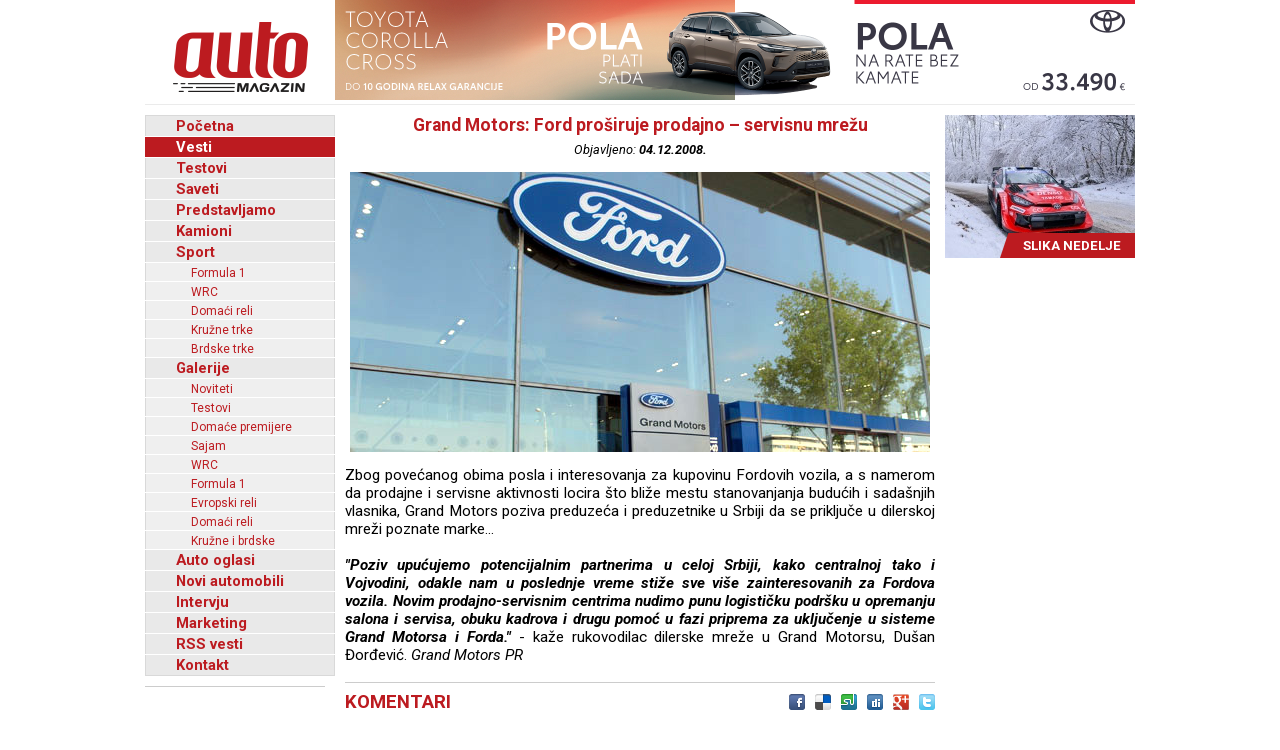

--- FILE ---
content_type: text/html; charset=UTF-8
request_url: http://www.automagazin.rs/vesti/1407/3885/grand-motors-ford-prosiruje-prodajno-servisnu-mrezu
body_size: 45773
content:
<!DOCTYPE html>
<html lang="sr-RS">
<head>
            <meta charset="UTF-8">
        <meta name="viewport" content="width=device-width, initial-scale=1.0">
        <title>Grand Motors: Ford proširuje prodajno – servisnu mrežu - Automagazin</title>

        <meta name="description" content="BMW nam pokazuje kako se stvara zvuk za električni M3 (VIDEO), Nemačka priprema zakon o apsolutnoj zabrani aplikacija koje upozoravaju na radare, Škoda Auto 2025: 1.043.900 vozila isporučenih kupcima, treći najprodavaniji brend automobila u Evropi, ACEA izdala publikaciju - Vozila na evropskim putevima, Mercedes-Benz osvežava luksuznu limizinu S-Klasa - otkrivanje počinje, Grand Motors, Ford automobili, novi automobili Ford, Grand Motors Ford, uvoznik Ford autombila, Grand Motors, Polovni automobili, Auto oglasi, Auto plac, Uvoz automobila, Novi automobili, Prodaja automobila, Automobili, Vozila, Vozilo, kombi vozila, Besplatni oglasi, Foto oglasi automobila, Mali oglasi, Besplatni oglasi automobila, Oglasi, Polovni, Novi, kombi, automobili, motori, motocikli, kamioni, pick up, Slike, Cena, Cene, Auto pijac, Beograd, Kraljevo, Kragujevac, Cacak, Srbija, Crna Gora, informacija, e-mail,  auto delovi, registracija, registrovan, muzika, posao, polovna vozila, polovniautomobili, autooglasi, lizing, kredit">
        <meta name="keywords" content="BMW nam pokazuje kako se stvara zvuk za električni M3 (VIDEO), Nemačka priprema zakon o apsolutnoj zabrani aplikacija koje upozoravaju na radare, Škoda Auto 2025: 1.043.900 vozila isporučenih kupcima, treći najprodavaniji brend automobila u Evropi, ACEA izdala publikaciju - Vozila na evropskim putevima, Mercedes-Benz osvežava luksuznu limizinu S-Klasa - otkrivanje počinje, Grand Motors, Ford automobili, novi automobili Ford, Grand Motors Ford, uvoznik Ford autombila, Grand Motors, Polovni automobili, Auto oglasi, Auto plac, Uvoz automobila, Novi automobili, Prodaja automobila, Automobili, Vozila, Vozilo, kombi vozila, Besplatni oglasi, Foto oglasi automobila, Mali oglasi, Besplatni oglasi automobila, Oglasi, Polovni, Novi, kombi, automobili, motori, motocikli, kamioni, pick up, Slike, Cena, Cene, Auto pijac, Beograd, Kraljevo, Kragujevac, Cacak, Srbija, Crna Gora, informacija, e-mail,  auto delovi, registracija, registrovan, muzika, posao, polovna vozila, polovniautomobili, autooglasi, lizing, kredit">

        <base href="https://www.automagazin.rs/" />
        <link rel="shortcut icon" href="images/favicon.ico"/>
        
        <link rel="stylesheet" href="css/normalize.css">
        <link rel="stylesheet" href="https://fonts.googleapis.com/css?family=Roboto:400,400i,700,700i">
        <link rel="stylesheet" href="comments/css/stylesheet.css">
        <link rel="stylesheet" href="css/navigation.css">
        <link rel="stylesheet" href="css/articles.css">
        <link rel="stylesheet" href="css/latest.css">
        <link rel="stylesheet" href="css/galleries.css">
        <link rel="stylesheet" href="css/contact.css">
        <link rel="stylesheet" href="css/style.css?v20251205">
        <script src="scripts/jquery.min.js"></script>
        <script src="scripts/swfobject.js"></script>
        <script src="scripts/utils.js"></script>
        <script src="scripts/validations.js"></script>
        
        <!-- +1 Place this tag in your head or just before your close body tag -->
        <script type="text/javascript" src="https://apis.google.com/js/plusone.js">
            {
                lang: 'sr'
            }
        </script>
        <meta property="og:type" content="article"/>
        <meta property="og:url" content="https://www.automagazin.rs/vesti/1407/3885/grand-motors-ford-prosiruje-prodajno-servisnu-mrezu"/>
        <meta property="og:title" content="Grand Motors: Ford proširuje prodajno – servisnu mrežu - Automagazin"/>
        <meta property="og:description" content="Grand Motors: Ford proširuje prodajno – servisnu mrežu - Automagazin"/>
        <meta property="og:image" content="https://www.automagazin.rs/slike/vesti/20081204072659_photo_0.jpg"/>
        <meta property="og:site_name" content="AutoMagazin.rs"/>

        <meta name="twitter:card" content="summary_large_image" />
        <meta name="twitter:url" content="https://www.automagazin.rs/vesti/1407/3885/grand-motors-ford-prosiruje-prodajno-servisnu-mrezu" />
        <meta name="twitter:title" content="Grand Motors: Ford proširuje prodajno – servisnu mrežu - Automagazin" />
        <meta name="twitter:description" content="Grand Motors: Ford proširuje prodajno – servisnu mrežu - Automagazin" />
        <meta name="twitter:image" content="https://www.automagazin.rs/slike/vesti/20081204072659_photo_0.jpg" />
        <meta name="twitter:site" content="AutoMagazin.rs" />
        <meta name="twitter:creator" content="@autovesti">

        
        <meta name="verify-v1" content="Fk9BENxU31dewgwH7klMlcLiJ4yFsTaNcXqbyQ7bxXc="/>

        <!--GOOGLE ANALYTICS-->
        <script>
            (function(i,s,o,g,r,a,m){i['GoogleAnalyticsObject']=r;i[r]=i[r]||function(){
                    (i[r].q=i[r].q||[]).push(arguments)},i[r].l=1*new Date();a=s.createElement(o),
                m=s.getElementsByTagName(o)[0];a.async=1;a.src=g;m.parentNode.insertBefore(a,m)
            })(window,document,'script','https://www.google-analytics.com/analytics.js','ga');

            ga('create', 'UA-5434473-1', 'auto', 'GS'); //GS
            ga('create', 'UA-6115828-2', 'auto', 'AS'); //AS
            ga('GS.send', 'pageview'); //GS
            ga('AS.send', 'pageview'); //AS
        </script>
        <!--GOOGLE ANALYTICS-->
                </head>
<body>
<h1 class="AM-OutlineOnly">AutoMAGAZIN - Vesti</h1><header class="AM-Content AM-Header">
    <a id="logo" href="./" class="AM-Logo"></a><div>
            <div class="banerg"><a href="https://www.toyota.rs/new-cars/corolla-cross" target="_blank">
            <img src="slike/baneri/Toyota Corolla Cross akcija oktobar 2025.jpg" alt="Toyota Corolla Cross akcija oktobar 2025" title="Toyota Corolla Cross akcija oktobar 2025" style="max-width: 800px;">
        </a></div>
        </div></header>
<div id="content" class="AM-Content">
        <div class="AM-SideContent">
                <nav id="mainNavigation" class="AM-Navigation">
            <h2 class="AM-OutlineOnly">Glavni meni</h2>
            <ul class="AM-ClearBoth">
                <li class="AM-NavItem AM-FirstNavItem"><a href="./" title="Početna">Početna</a></li><li class="AM-NavItem AM-NavItemSelected"><a href="vesti/" title="Vesti">Vesti</a></li><li class="AM-NavItem"><a href="test/" title="Testovi">Testovi</a></li><li class="AM-NavItem"><a href="saveti/" title="Saveti">Saveti</a></li><li class="AM-NavItem"><a href="predstavljamo/" title="Predstavljamo">Predstavljamo</a></li><li class="AM-NavItem"><a href="kamioni/" title="Kamioni">Kamioni</a></li><li class="AM-NavItem"><a href="sport/" title="Sport">Sport</a></li><li class="AM-SubNavItem"><a href="sport/formula-1/" title="Formula 1">Formula 1</a></li><li class="AM-SubNavItem"><a href="sport/wrc/" title="WRC">WRC</a></li><li class="AM-SubNavItem"><a href="sport/domaci-reli/" title="Domaći reli">Domaći reli</a></li><li class="AM-SubNavItem"><a href="sport/kruzne-trke/" title="Kružne trke">Kružne trke</a></li><li class="AM-SubNavItem"><a href="sport/brdske-trke/" title="Brdske trke">Brdske trke</a></li><li class="AM-NavItem"><a href="galerije/" title="Galerije">Galerije</a></li><li class="AM-SubNavItem"><a href="galerije/noviteti/" title="Noviteti">Noviteti</a></li><li class="AM-SubNavItem"><a href="galerije/testovi/" title="Testovi">Testovi</a></li><li class="AM-SubNavItem"><a href="galerije/premijere/" title="Domaće premijere">Domaće premijere</a></li><li class="AM-SubNavItem"><a href="galerije/sajam/" title="Sajam">Sajam</a></li><li class="AM-SubNavItem"><a href="galerije/wrc/" title="WRC">WRC</a></li><li class="AM-SubNavItem"><a href="galerije/formula-1/" title="Formula 1">Formula 1</a></li><li class="AM-SubNavItem"><a href="galerije/erc/" title="Evropski reli">Evropski reli</a></li><li class="AM-SubNavItem"><a href="galerije/domaci-reli/" title="Domaći reli">Domaći reli</a></li><li class="AM-SubNavItem"><a href="galerije/kruzne-brdske/" title="Kružne i brdske">Kružne i brdske</a></li><li class="AM-NavItem"><a href="auto-oglasi/" title="Auto oglasi">Auto oglasi</a></li><li class="AM-NavItem"><a href="novi-automobili/" title="Novi automobili">Novi automobili</a></li><li class="AM-NavItem"><a href="intervju/" title="Intervju">Intervju</a></li><li class="AM-NavItem"><a href="marketing/" title="Marketing">Marketing</a></li><li class="AM-NavItem"><a title="Linkovi" href="rss/Vesti" target="_blank">RSS vesti</a></li><li class="AM-NavItem"><a href="kontakt/" title="Kontakt">Kontakt</a></li>            </ul>
        </nav>
        <div>
            <div id="Renault Trucks" style="margin-bottom: 10px;">
            <script type="text/javascript">
                var so = new SWFObject("slike/baneri/Renault Trucks.swf", "Renault Trucks", "170", "330", "7", "#ffffff");
                so.write("Renault Trucks");
            </script></div>
            <div id="HALO automobili" style="margin-bottom: 10px;">
            <script type="text/javascript">
                var so = new SWFObject("slike/baneri/HALO automobili.swf", "HALO automobili", "180", "222", "7", "#ffffff");
                so.write("HALO automobili");
            </script><div style="width:180px;height:1px;border-top:1px solid #cccccc;margin-bottom:10px;"></div></div>
    

    

        <iframe
        src="https://www.facebook.com/plugins/likebox.php?id=100093955595893&amp;width=182&amp;connections=9&amp;border_color=%23F33&amp;stream=false&amp;header=false&amp;height=330"
        scrolling="no" frameborder="0" style="border:none; overflow:hidden; width:182px; /*height:316px;*/" allowTransparency="true"></iframe>

    </div>    </div>

    <section class="AM-MainContent">
        <h2 class="AM-OutlineOnly">Najnovije vesti iz auto industrije</h2>
        <article class="AM-ClearBoth AM-Article">
        <header>
            <h2 class="AM-Article-Title"><span>Grand Motors: Ford proširuje prodajno – servisnu mrežu</span></h2>
            <div class="AM-Article-Published">Objavljeno: <span>04.12.2008.</span></div>
        </header>
        <div>
            <div class="AM-Article-IMG"><img src="slike/vesti/20081204072659_photo_0.jpg" alt="Grand Motors: Ford proširuje prodajno – servisnu mrežu" title="Grand Motors: Ford proširuje prodajno – servisnu mrežu"></div><div class="AM-Article-TXT"><p>Zbog povećanog obima posla i interesovanja za kupovinu Fordovih vozila, a s namerom da prodajne i servisne aktivnosti locira što bliže mestu stanovanjanja budućih i sadašnjih vlasnika, Grand Motors poziva preduzeća i preduzetnike u Srbiji da se priključe u dilerskoj mreži poznate marke...</p></div><div class="AM-Article-TXT"><p><i><b>"Poziv upućujemo potencijalnim partnerima u celoj Srbiji, kako centralnoj tako i Vojvodini, odakle nam u poslednje vreme stiže sve više zainteresovanih za Fordova vozila. Novim prodajno-servisnim centrima nudimo punu logističku podršku u opremanju salona i servisa, obuku kadrova i drugu pomoć u fazi priprema za uključenje u sisteme Grand Motorsa i Forda."</b></i> - kaže rukovodilac dilerske mreže u Grand Motorsu, Dušan Đorđević. 

<i>Grand Motors PR</i></p></div>        </div>
        <aside id="comments" class="AM-Comments-Container">
            



<script type="text/javascript">
// <![CDATA[
var ss = {
	fixAllLinks: function() {
		// Get a list of all links in the page
		var allLinks = document.getElementsByTagName('a');
		// Walk through the list
		for (var i=0;i<allLinks.length;i++) {
			var lnk = allLinks[i];
			if (lnk.href.indexOf('#cmtx_form') != -1) { //Commentics adjustment (1/2)
				if ((lnk.href && lnk.href.indexOf('#') != -1) && ( (lnk.pathname == location.pathname) || ('/'+lnk.pathname == location.pathname) ) && (lnk.search == location.search)) {
					// If the link is internal to the page (begins in #) then attach the smoothScroll function as an onclick event handler
					ss.addEvent(lnk,'click',ss.smoothScroll);
				}
			} //Commentics adjustment (2/2)
		}
	},

  smoothScroll: function(e) {
    // This is an event handler; get the clicked on element,
    // in a cross-browser fashion
    if (window.event) {
      target = window.event.srcElement;
    } else if (e) {
      target = e.target;
    } else return;

    // Make sure that the target is an element, not a text node
    // within an element
    if (target.nodeName.toLowerCase() != 'a') {
      target = target.parentNode;
    }
  
    // Paranoia; check this is an A tag
    if (target.nodeName.toLowerCase() != 'a') return;
  
    // Find the <a name> tag corresponding to this href
    // First strip off the hash (first character)
    anchor = target.hash.substr(1);
    // Now loop all A tags until we find one with that name
    var allLinks = document.getElementsByTagName('a');
    var destinationLink = null;
    for (var i=0;i<allLinks.length;i++) {
      var lnk = allLinks[i];
      if (lnk.name && (lnk.name == anchor)) {
        destinationLink = lnk;
        break;
      }
    }
    if (!destinationLink) destinationLink = document.getElementById(anchor);

    // If we didn't find a destination, give up and let the browser do
    // its thing
    if (!destinationLink) return true;
  
    // Find the destination's position
    var destx = destinationLink.offsetLeft; 
    var desty = destinationLink.offsetTop;
    var thisNode = destinationLink;
    while (thisNode.offsetParent && 
          (thisNode.offsetParent != document.body)) {
      thisNode = thisNode.offsetParent;
      destx += thisNode.offsetLeft;
      desty += thisNode.offsetTop;
    }
  
    // Stop any current scrolling
    clearInterval(ss.INTERVAL);
  
    cypos = ss.getCurrentYPos();
  
    ss_stepsize = parseInt((desty-cypos)/ss.STEPS);
    ss.INTERVAL =
setInterval('ss.scrollWindow('+ss_stepsize+','+desty+',"'+anchor+'")',10);
  
    // And stop the actual click happening
    if (window.event) {
      window.event.cancelBubble = true;
      window.event.returnValue = false;
    }
    if (e && e.preventDefault && e.stopPropagation) {
      e.preventDefault();
      e.stopPropagation();
    }
  },

  scrollWindow: function(scramount,dest,anchor) {
    wascypos = ss.getCurrentYPos();
    isAbove = (wascypos < dest);
    window.scrollTo(0,wascypos + scramount);
    iscypos = ss.getCurrentYPos();
    isAboveNow = (iscypos < dest);
    if ((isAbove != isAboveNow) || (wascypos == iscypos)) {
      // if we've just scrolled past the destination, or
      // we haven't moved from the last scroll (i.e., we're at the
      // bottom of the page) then scroll exactly to the link
      window.scrollTo(0,dest);
      // cancel the repeating timer
      clearInterval(ss.INTERVAL);
      // and jump to the link directly so the URL's right
      location.hash = anchor;
    }
  },

  getCurrentYPos: function() {
    if (document.body && document.body.scrollTop)
      return document.body.scrollTop;
    if (document.documentElement && document.documentElement.scrollTop)
      return document.documentElement.scrollTop;
    if (window.pageYOffset)
      return window.pageYOffset;
    return 0;
  },

  addEvent: function(elm, evType, fn, useCapture) {
    // addEvent and removeEvent
    // cross-browser event handling for IE5+, NS6 and Mozilla
    // By Scott Andrew
    if (elm.addEventListener){
      elm.addEventListener(evType, fn, useCapture);
      return true;
    } else if (elm.attachEvent){
      var r = elm.attachEvent("on"+evType, fn);
      return r;
    } else {
      alert("Handler could not be removed");
    }
  } 
}

ss.STEPS = 30;

ss.addEvent(window,"load",ss.fixAllLinks);
// ]]>
</script>

<script type="text/javascript">
// <![CDATA[
if (typeof jQuery == "undefined") {
document.write("<scr" + "ipt type=\"text/javascript\" src=\"http://ajax.googleapis.com/ajax/libs/jquery/1.9.0/jquery.min.js\"></scr" + "ipt>");
}
// ]]>
</script>

<script type="text/javascript">
// <![CDATA[
jQuery(document).ready(function() {

jQuery(".cmtx_vote").click(function() {

var id = jQuery(this).attr("id");
var parent = jQuery(this);

if (id.indexOf('up') != -1) {
	var type = "up";
} else {
	var type = "down";
}


jQuery.ajax({
type: "POST",
url: "comments/vote.php",
data: {id: id, type: type},
cache: false,

success: function(html) {
	parent.html(html);
}

});

return false;

});
});
// ]]>
</script>

<script type="text/javascript">
// <![CDATA[
jQuery(document).ready(function() {

jQuery(".cmtx_flag").click(function() {

var proceed = true;

var answer = confirm('Jeste li sigurni da želite prijaviti ovaj komentar?');
if (!answer) { proceed = false; }

if (proceed) {

	var id = jQuery(this).attr("id");
	var parent = jQuery(this);

	jQuery.ajax({
	type: "POST",
	url: "comments/flag.php",
	data: {id: id},
	cache: false,

	success: function(html) {
		parent.html(html);
	}
	
	});
	
}

return false;

});
});
// ]]>
</script>

<script type="text/javascript">
// <![CDATA[
function cmtx_read_more(id) {
document.getElementById("cmtx_comment_less_" + id).style.display = "none";
document.getElementById("cmtx_comment_more_" + id).style.display = "inline";
}
// ]]>
</script>



<h3 class="cmtx_comments_heading">
<a id="cmtx_comments"></a>
Komentari</h3>

<div class="cmtx_height_below_comments_heading"></div>

<div class='cmtx_social_block'><div class='cmtx_social_images'><a href='https://www.facebook.com/sharer.php?u=http://www.automagazin.rs/vesti/501/3885/grand-motors-ford-prosiruje-prodajno-servisnu-mrezu&amp;t=Grand%20Motors:%20Ford%20proširuje%20prodajno%20–%20servisnu%20mrežu' rel='nofollow' target='_blank'><img src='https://www.automagazin.rs/comments/images/social/facebook.png' class='cmtx_social_image' title='Facebook' alt='Facebook'/></a><a href='https://delicious.com/post?url=http://www.automagazin.rs/vesti/501/3885/grand-motors-ford-prosiruje-prodajno-servisnu-mrezu&amp;title=Grand%20Motors:%20Ford%20proširuje%20prodajno%20–%20servisnu%20mrežu' rel='nofollow' target='_blank'><img src='https://www.automagazin.rs/comments/images/social/delicious.png' class='cmtx_social_image' title='del.icio.us' alt='del.icio.us'/></a><a href='https://www.stumbleupon.com/submit?url=http://www.automagazin.rs/vesti/501/3885/grand-motors-ford-prosiruje-prodajno-servisnu-mrezu&amp;title=Grand%20Motors:%20Ford%20proširuje%20prodajno%20–%20servisnu%20mrežu' rel='nofollow' target='_blank'><img src='https://www.automagazin.rs/comments/images/social/stumbleupon.png' class='cmtx_social_image' title='StumbleUpon' alt='StumbleUpon'/></a><a href='https://digg.com/submit?phase=2&amp;url=http://www.automagazin.rs/vesti/501/3885/grand-motors-ford-prosiruje-prodajno-servisnu-mrezu&amp;title=Grand%20Motors:%20Ford%20proširuje%20prodajno%20–%20servisnu%20mrežu' rel='nofollow' target='_blank'><img src='https://www.automagazin.rs/comments/images/social/digg.png' class='cmtx_social_image' title='Digg' alt='Digg'/></a><a href='https://plus.google.com/share?url=http://www.automagazin.rs/vesti/501/3885/grand-motors-ford-prosiruje-prodajno-servisnu-mrezu' rel='nofollow' target='_blank'><img src='https://www.automagazin.rs/comments/images/social/google.png' class='cmtx_social_image' title='Google+' alt='Google+'/></a><a href='https://twitter.com/home?status=Grand%20Motors:%20Ford%20proširuje%20prodajno%20–%20servisnu%20mrežu%20-%20http://www.automagazin.rs/vesti/501/3885/grand-motors-ford-prosiruje-prodajno-servisnu-mrezu' rel='nofollow' target='_blank'><img src='https://www.automagazin.rs/comments/images/social/twitter.png' class='cmtx_social_image' title='Twitter' alt='Twitter'/></a></div></div><div style='clear: both;'></div><span class='cmtx_no_comments_text'>Trenutno nema komentara.</span><div style='clear: left;'></div><div class='cmtx_height_for_divider'></div>

<script type="text/javascript">
// <![CDATA[
function cmtx_add_tags(tag, fTag) {

	var frm = document.forms['commentics'];

	//remember cursor position
	var scrollTop = frm.cmtx_comment.scrollTop;
	var scrollLeft = frm.cmtx_comment.scrollLeft;

	var obj = document.commentics.cmtx_comment;

	obj.focus();

	if (document.selection && document.selection.createRange) { // Internet Explorer
		sel = document.selection.createRange();
		if (sel.parentElement() == obj) {
			sel.text = tag + sel.text + fTag;
		}
	}

	else if (typeof(obj) != "undefined") { // Firefox
		var longueur = parseInt(obj.value.length);
		var selStart = obj.selectionStart;
		var selEnd = obj.selectionEnd;
		obj.value = obj.value.substring(0,selStart) + tag + obj.value.substring(selStart,selEnd) + fTag + obj.value.substring(selEnd,longueur);
	}

	else {
		obj.value += tag + fTag;
	}
  
	cmtx_text_counter();
  
	//set cursor position
	frm.cmtx_comment.scrollTop = scrollTop;
	frm.cmtx_comment.scrollLeft = scrollLeft;

	frm.cmtx_comment.focus();
  
}
// ]]>
</script>

<script type="text/javascript">
// <![CDATA[
function cmtx_text_counter() {

	}
// ]]>
</script>







<script type="text/javascript">
// <![CDATA[
function cmtx_enable_submit() {

	var frm = document.forms['commentics'];

	
}
// ]]>
</script>

<script type="text/javascript">
// <![CDATA[
function cmtx_enable_preview() {

	var frm = document.forms['commentics'];

	
}
// ]]>
</script>

<script type="text/javascript">
// <![CDATA[
function cmtx_disable_enter_key(e) {
	var key;
	if (window.event) {
		key = window.event.keyCode; //IE
	} else {
		key = e.which; //Firefox
	}
	return (key != 13);
}
// ]]>
</script>

<script type="text/javascript">
// <![CDATA[
function cmtx_process_preview() {

	var frm = document.forms['commentics'];

	frm.cmtx_submit.disabled = true;
	frm.cmtx_submit.value = 'Molimo pričekajte ...';

	frm.cmtx_preview.disabled = true;
	frm.cmtx_preview.value = 'Molimo pričekajte ...';

	frm.cmtx_sub_def.name = 'cmtx_sub';
	frm.cmtx_prev_def.name = 'cmtx_prev';

	document.commentics.submit();

	return true;

}
// ]]>
</script>

<script type="text/javascript">
// <![CDATA[
function cmtx_process_submit() {

	var frm = document.forms['commentics'];

	frm.cmtx_submit.disabled = true;
	frm.cmtx_submit.value = 'Molimo pričekajte ...';

	
	frm.cmtx_sub_def.name = 'cmtx_sub';

	document.commentics.submit();

	return true;

}
// ]]>
</script>



<h3 class="cmtx_form_heading">
<a id="cmtx_form"></a>
Ostavite komentar</h3>

<span class="cmtx_required_symbol_message">* Potrebne informacije</span>
    
    <div class="cmtx_height_below_form_heading"></div>






<form name="commentics" id="commentics" class="cmtx_form_styling" action="/vesti/1407/3885/grand-motors-ford-prosiruje-prodajno-servisnu-mrezu?str=1407&amp;id=3885&amp;n=grand-motors-ford-prosiruje-prodajno-servisnu-mrezu#cmtx_form" method="post">

<noscript>
<div class="cmtx_javascript_disabled_message">
Upozorenje: neke usluge dostupne su samo uz uključen JavaScript.</div>
<div style="clear: left;"></div>
</noscript>

<div id="cmtx_hide_reply" style="display:none">
<input type="hidden" name="cmtx_reply_id" id="cmtx_reply_id" value="0"/>
<div class="cmtx_reply_bar">
<span id="cmtx_reply_message" class="cmtx_reply_message"></span>
<a id="cmtx_reset_reply" class="cmtx_reset_reply" href="" onclick='this.style.display="none"; document.getElementById("cmtx_reply_id").value="0"; document.getElementById("cmtx_reply_message").innerHTML="Ne odgovarate nikome."; return false;'>[Odustani]</a>
</div>
<div style="clear: left;"></div>
<div class="cmtx_height_below_reply_bar"></div>
</div>

<input type="hidden" name="cmtx_security_key" value="ispp3833o1usil94be25"/>

<input type="hidden" name="cmtx_resubmit_key" value="fci3gggdl6opoefb4vhs"/>

<input type="text" name="cmtx_honeypot" value="" style="display:none;" autocomplete="off"/>

<input type="hidden" name="cmtx_time" value="1769463530"/>

<input type="hidden" name="cmtx_sub_def" value=""/>
<input type="hidden" name="cmtx_prev_def" value=""/>

<div class="cmtx_height_between_fields"></div>
<label class="cmtx_label cmtx_label_name">
Naziv<span class="cmtx_required_symbol"> *</span></label>
<input type="text" name="cmtx_name" class="cmtx_name_field" placeholder="* Naziv..." title="Unesite ime" size="33" maxlength="30" value="" onkeypress="return cmtx_disable_enter_key(event)"/>
<div class="cmtx_height_between_fields"></div>
<label class="cmtx_label cmtx_label_email">
E-mail</label>
<input type="text" name="cmtx_email" class="cmtx_email_field" placeholder="E-mail..." title="Unesite adresu e-pošte" size="33" maxlength="100" value="" onkeypress="return cmtx_disable_enter_key(event)"/>
 <span class="cmtx_email_note">(neće biti objavljen)</span> 






<div class="cmtx_height_above_bb_and_smilies"></div>



<div style="clear: both;"></div>
<div class="cmtx_label">&nbsp;</div><div class="cmtx_smilies_block">
<img src="https://www.automagazin.rs/comments/images/smilies/smile.gif" title="Smile" alt="Smile" class="cmtx_smiley_image" onclick="cmtx_add_tags('', ':smile:')"/>
<img src="https://www.automagazin.rs/comments/images/smilies/sad.gif" title="Sad" alt="Sad" class="cmtx_smiley_image" onclick="cmtx_add_tags('', ':sad:')"/>
<img src="https://www.automagazin.rs/comments/images/smilies/huh.gif" title="Huh" alt="Huh" class="cmtx_smiley_image" onclick="cmtx_add_tags('', ':huh:')"/>
<img src="https://www.automagazin.rs/comments/images/smilies/laugh.gif" title="Laugh" alt="Laugh" class="cmtx_smiley_image" onclick="cmtx_add_tags('', ':laugh:')"/>
<img src="https://www.automagazin.rs/comments/images/smilies/mad.gif" title="Mad" alt="Mad" class="cmtx_smiley_image" onclick="cmtx_add_tags('', ':mad:')"/>
<img src="https://www.automagazin.rs/comments/images/smilies/tongue.gif" title="Tongue" alt="Tongue" class="cmtx_smiley_image" onclick="cmtx_add_tags('', ':tongue:')"/>
<img src="https://www.automagazin.rs/comments/images/smilies/crying.gif" title="Crying" alt="Crying" class="cmtx_smiley_image" onclick="cmtx_add_tags('', ':crying:')"/>
<img src="https://www.automagazin.rs/comments/images/smilies/grin.gif" title="Grin" alt="Grin" class="cmtx_smiley_image" onclick="cmtx_add_tags('', ':grin:')"/>
<img src="https://www.automagazin.rs/comments/images/smilies/wink.gif" title="Wink" alt="Wink" class="cmtx_smiley_image" onclick="cmtx_add_tags('', ':wink:')"/>
<img src="https://www.automagazin.rs/comments/images/smilies/scared.gif" title="Scared" alt="Scared" class="cmtx_smiley_image" onclick="cmtx_add_tags('', ':scared:')"/>
<img src="https://www.automagazin.rs/comments/images/smilies/cool.gif" title="Cool" alt="Cool" class="cmtx_smiley_image" onclick="cmtx_add_tags('', ':cool:')"/>
<img src="https://www.automagazin.rs/comments/images/smilies/sleep.gif" title="Sleep" alt="Sleep" class="cmtx_smiley_image" onclick="cmtx_add_tags('', ':sleep:')"/>
<img src="https://www.automagazin.rs/comments/images/smilies/blush.gif" title="Blush" alt="Blush" class="cmtx_smiley_image" onclick="cmtx_add_tags('', ':blush:')"/>
<img src="https://www.automagazin.rs/comments/images/smilies/unsure.gif" title="Unsure" alt="Unsure" class="cmtx_smiley_image" onclick="cmtx_add_tags('', ':unsure:')"/>
<img src="https://www.automagazin.rs/comments/images/smilies/shocked.gif" title="Shocked" alt="Shocked" class="cmtx_smiley_image" onclick="cmtx_add_tags('', ':shocked:')"/>
</div>

<div class="cmtx_height_below_bb_and_smilies"></div>

<label class="cmtx_label cmtx_label_comment">
Komentar<span class="cmtx_required_symbol"> *</span></label>
<textarea name="cmtx_comment" class="cmtx_comment_field" placeholder="* Komentar..." title="Unesite komentar" cols="41" rows="6" onkeyup="cmtx_text_counter()" onkeydown="cmtx_text_counter()"></textarea>

<div style="clear: left;"></div>


<div class="cmtx_height_between_fields"></div>
<label class="cmtx_label cmtx_label_question">
Sigurnosno pitanje:<span class="cmtx_required_symbol"> *</span></label>
<span class="cmtx_question_part_question_text">Upišite reč <i>tabla</i> unazad.</span>
<input type="hidden" name="cmtx_real_answer" value="albat"/>
<div class="cmtx_label cmtx_label_question_part">&nbsp;</div>
<span class="cmtx_question_part_answer_text">Odgovor</span>
<input type="text" name="cmtx_user_answer" class="cmtx_question_field" placeholder="* Odgovor..." title="Unesite odgovor na pitanje" size="6" maxlength="30" onkeypress="return cmtx_disable_enter_key(event)"/>









<div class='cmtx_height_above_buttons'></div>


<input type="submit" class="cmtx_submit_button" name="cmtx_submit" title="Pošalji" onclick="return cmtx_process_submit()" value="Pošalji"/>



<script type="text/javascript">cmtx_text_counter()</script>
<script type="text/javascript">cmtx_enable_submit()</script>
<script type="text/javascript">cmtx_enable_preview()</script>

</form>
<div style="clear: both;"></div>


        </aside>
        </article>        <article class="AM-ClearBoth AM-ArticleIntro">
        <header>
            <a class="AM-ArticleIntro-IMG-Link" href="vesti/1407/5032/14-tsi-international-engine-of-the-year-2009">
                <img class="AM-ArticleIntro-IMG" src="thumb.php?tht=v&image=slike/vesti/20090620101554_title.jpg" alt="1.4 TSI - International Engine of the Year 2009" title="1.4 TSI - International Engine of the Year 2009">
            </a>
            <h2 class="AM-ArticleIntro-Title">
                <a href="vesti/1407/5032/14-tsi-international-engine-of-the-year-2009">1.4 TSI - International Engine of the Year 2009</a>
            </h2>
        </header>
        <div class="AM-ArticleIntro-TXT">Kako popuniti prazninu izmedju agregata 2.0 FSI (150 ks) i motora turbo FSI (200 ks), koji pokrece sportsku verziju Golfa GTI ? Volkswagen je pronasao odgovor na ovo pitanje. Agregat koji u sebi ima integrisan mehanicki kompresor i turbo. Rezultat je 160 KS, a sve to crpi iz samo 1.4 litra zapremine !</div>
        <footer class="AM-ArticleFooter AM-ClearBoth">
            <span class="AM-ArticlePublishedOn">20.06.2009.</span>
            <a href="vesti/1407/5032/14-tsi-international-engine-of-the-year-2009" class="AM-ArticleDetails">Detaljnije</a>
        </footer>
        </article>        <article class="AM-ClearBoth AM-ArticleIntro">
        <header>
            <a class="AM-ArticleIntro-IMG-Link" href="vesti/1407/5031/international-engine-of-the-year-2009-pobednik-je-volkswagen">
                <img class="AM-ArticleIntro-IMG" src="thumb.php?tht=v&image=slike/vesti/20090620084248_title.jpg" alt="International Engine of the Year 2009 - Pobednik je Volkswagen" title="International Engine of the Year 2009 - Pobednik je Volkswagen">
            </a>
            <h2 class="AM-ArticleIntro-Title">
                <a href="vesti/1407/5031/international-engine-of-the-year-2009-pobednik-je-volkswagen">International Engine of the Year 2009 - Pobednik je Volkswagen</a>
            </h2>
        </header>
        <div class="AM-ArticleIntro-TXT">Motor godine 2009 postao je Volkswagenov četvorocilindrični 1.4 Twincharger. Pobednika ankete "International Engine of the Year" izabralo je 65 članova žirija iz 32 zemlje sveta, među kojima nema automobilskih stručnjaka iz Srbije. Ove godine ogdržano je jedanaesto izdanje izbora za "International Engine of the Year", a prvi put ovaj zanimljiv izbor održan je 1999. godine...</div>
        <footer class="AM-ArticleFooter AM-ClearBoth">
            <span class="AM-ArticlePublishedOn">20.06.2009.</span>
            <a href="vesti/1407/5031/international-engine-of-the-year-2009-pobednik-je-volkswagen" class="AM-ArticleDetails">Detaljnije</a>
        </footer>
        </article>        <article class="AM-ClearBoth AM-ArticleIntro">
        <header>
            <a class="AM-ArticleIntro-IMG-Link" href="vesti/1407/5027/celebrity-eko-pit-stop">
                <img class="AM-ArticleIntro-IMG" src="thumb.php?tht=v&image=slike/vesti/20090619044850_title.jpg" alt="CELEBRITY EKO PIT STOP" title="CELEBRITY EKO PIT STOP">
            </a>
            <h2 class="AM-ArticleIntro-Title">
                <a href="vesti/1407/5027/celebrity-eko-pit-stop">CELEBRITY EKO PIT STOP</a>
            </h2>
        </header>
        <div class="AM-ArticleIntro-TXT">Kompanija EKO SERBIA sa redakcijama časopisa Maxim i Top Speed 17.06.2009. organizovali su CELEBRITY PIT STOP, gde su se slavne ličnosti iz sveta medija, umetnosti i show biznisa takmičili u brzoj proveri 6 ključnih tačaka automobila. Legendarni Pavle Komnenović i Andrej Kulundžić, članovi EKO Racing tima, pobrinuli su se da takmičenje bude fer i korektno i proglasiti pobednike!</div>
        <footer class="AM-ArticleFooter AM-ClearBoth">
            <span class="AM-ArticlePublishedOn">19.06.2009.</span>
            <a href="vesti/1407/5027/celebrity-eko-pit-stop" class="AM-ArticleDetails">Detaljnije</a>
        </footer>
        </article>        <article class="AM-ClearBoth AM-ArticleIntro">
        <header>
            <a class="AM-ArticleIntro-IMG-Link" href="vesti/1407/5025/srbija-zemlja-bezbednih-motociklista">
                <img class="AM-ArticleIntro-IMG" src="thumb.php?tht=v&image=slike/vesti/20090618074421_title.jpg" alt="Srbija - zemlja bezbednih motociklista" title="Srbija - zemlja bezbednih motociklista">
            </a>
            <h2 class="AM-ArticleIntro-Title">
                <a href="vesti/1407/5025/srbija-zemlja-bezbednih-motociklista">Srbija - zemlja bezbednih motociklista</a>
            </h2>
        </header>
        <div class="AM-ArticleIntro-TXT">U Srbiji je tokom 2008. godine poginulo 897 ljudi, od čega čak 120 vozača i putnika motocikla i mopeda. Rizik nastanka saobraćajne nezgode, kod vozača dvotočkaša je 2 do 8 puta veći nego kod vozača putničkog automobila. Rizik od smrtnih posledica, kod vozača motocikla je 45 puta veći nego kod putnika u putničkom automobilu...
</div>
        <footer class="AM-ArticleFooter AM-ClearBoth">
            <span class="AM-ArticlePublishedOn">18.06.2009.</span>
            <a href="vesti/1407/5025/srbija-zemlja-bezbednih-motociklista" class="AM-ArticleDetails">Detaljnije</a>
        </footer>
        </article>        <article class="AM-ClearBoth AM-ArticleIntro">
        <header>
            <a class="AM-ArticleIntro-IMG-Link" href="vesti/1407/5024/honda-insight-na-vrhu-top-lista">
                <img class="AM-ArticleIntro-IMG" src="thumb.php?tht=v&image=slike/vesti/20090618070813_title.jpg" alt="Honda Insight na vrhu top lista" title="Honda Insight na vrhu top lista">
            </a>
            <h2 class="AM-ArticleIntro-Title">
                <a href="vesti/1407/5024/honda-insight-na-vrhu-top-lista">Honda Insight na vrhu top lista</a>
            </h2>
        </header>
        <div class="AM-ArticleIntro-TXT">Honda je danas objavila da je njeno novo hibridno vozilo Insight postal najprodavaniji evropski model u kategoriji vozila na hibridni ili alternativni pogon. Podaci koje je dostavio “Jato Dynamics” pokazuju da je u svom prvom punom mesecu prodaje, Insight postao najpopularniji model na tržištu benzinsko-električnih hibrida...</div>
        <footer class="AM-ArticleFooter AM-ClearBoth">
            <span class="AM-ArticlePublishedOn">18.06.2009.</span>
            <a href="vesti/1407/5024/honda-insight-na-vrhu-top-lista" class="AM-ArticleDetails">Detaljnije</a>
        </footer>
        </article>        <article class="AM-ClearBoth AM-ArticleIntro">
        <header>
            <a class="AM-ArticleIntro-IMG-Link" href="vesti/1407/5023/verano-motors-specijalna-letnja-akcija-zamena-staro-za-novo">
                <img class="AM-ArticleIntro-IMG" src="thumb.php?tht=v&image=slike/vesti/20090618063431_title.jpg" alt="Verano Motors - Specijalna letnja akcija zamena „staro za novo“" title="Verano Motors - Specijalna letnja akcija zamena „staro za novo“">
            </a>
            <h2 class="AM-ArticleIntro-Title">
                <a href="vesti/1407/5023/verano-motors-specijalna-letnja-akcija-zamena-staro-za-novo">Verano Motors - Specijalna letnja akcija zamena „staro za novo“</a>
            </h2>
        </header>
        <div class="AM-ArticleIntro-TXT">Kompanija Verano Motors, generalni uvoznik i distributer Peugeot automobila za Srbiju, otpočela je specijalnu akciju zamene već korišćenih automobila za nova uz doplatu. U želji da omoguće potencijanim kupcima da na što lakši način dođu do novog Peugeot vozila, u Verano Motors-u osmislili su akciju kupovine novih automobila po sistemu „staro za novo“</div>
        <footer class="AM-ArticleFooter AM-ClearBoth">
            <span class="AM-ArticlePublishedOn">18.06.2009.</span>
            <a href="vesti/1407/5023/verano-motors-specijalna-letnja-akcija-zamena-staro-za-novo" class="AM-ArticleDetails">Detaljnije</a>
        </footer>
        </article>        <article class="AM-ClearBoth AM-ArticleIntro">
        <header>
            <a class="AM-ArticleIntro-IMG-Link" href="vesti/1407/5022/opel-insignia-ecoflex-zelena-i-mocna">
                <img class="AM-ArticleIntro-IMG" src="thumb.php?tht=v&image=slike/vesti/20090618062631_title.jpg" alt="Opel Insignia ecoFLEX: zelena i moćna" title="Opel Insignia ecoFLEX: zelena i moćna">
            </a>
            <h2 class="AM-ArticleIntro-Title">
                <a href="vesti/1407/5022/opel-insignia-ecoflex-zelena-i-mocna">Opel Insignia ecoFLEX: zelena i moćna</a>
            </h2>
        </header>
        <div class="AM-ArticleIntro-TXT">Nova Opel Insignia ecoFLEX spaja nisku potrošnju goriva i nisku emisiju štetnih gasova bez kompromisa u performansama i voznoj dinamici. Sa potrošnjom od samo 5,2 litre dizela na 100 km i emisijom 136 g/km CO2, omogućuje snagu od 118 kW/160 KS i do 380 Nm obrtnog momenta – sve to zahvaljujući snažnom turbo-dizel common-rail motoru nove generacije, posebno razvijenom za ovaj model.</div>
        <footer class="AM-ArticleFooter AM-ClearBoth">
            <span class="AM-ArticlePublishedOn">18.06.2009.</span>
            <a href="vesti/1407/5022/opel-insignia-ecoflex-zelena-i-mocna" class="AM-ArticleDetails">Detaljnije</a>
        </footer>
        </article>        <article class="AM-ClearBoth AM-ArticleIntro">
        <header>
            <a class="AM-ArticleIntro-IMG-Link" href="vesti/1407/5020/grand-motors-cetrvtina-zaposlenih-dala-krv">
                <img class="AM-ArticleIntro-IMG" src="thumb.php?tht=v&image=slike/vesti/20090617144830_title.jpg" alt="Grand Motors - Četrvtina zaposlenih dala krv" title="Grand Motors - Četrvtina zaposlenih dala krv">
            </a>
            <h2 class="AM-ArticleIntro-Title">
                <a href="vesti/1407/5020/grand-motors-cetrvtina-zaposlenih-dala-krv">Grand Motors - Četrvtina zaposlenih dala krv</a>
            </h2>
        </header>
        <div class="AM-ArticleIntro-TXT">Na inicijativu zaposlenih u Grand Motorsu, generalnom uvozniku i prodavcu vozila tri poznata brenda, 17. juna u prostorijama poslovnog centra na Novom Beogradu, organizovana je akcija dobrovoljnog davanja krvi, kojoj se odazvalo osamnaestoro zaposlenih, bezmalo četvrtina svih radno angažovanih u beogradskom delu ove kompanije...</div>
        <footer class="AM-ArticleFooter AM-ClearBoth">
            <span class="AM-ArticlePublishedOn">17.06.2009.</span>
            <a href="vesti/1407/5020/grand-motors-cetrvtina-zaposlenih-dala-krv" class="AM-ArticleDetails">Detaljnije</a>
        </footer>
        </article>        <article class="AM-ClearBoth AM-ArticleIntro">
        <header>
            <a class="AM-ArticleIntro-IMG-Link" href="vesti/1407/5019/celebrity-eko-pit-stop">
                <img class="AM-ArticleIntro-IMG" src="thumb.php?tht=v&image=slike/vesti/20090617100701_title.jpg" alt="Celebrity EKO pit stop" title="Celebrity EKO pit stop">
            </a>
            <h2 class="AM-ArticleIntro-Title">
                <a href="vesti/1407/5019/celebrity-eko-pit-stop">Celebrity EKO pit stop</a>
            </h2>
        </header>
        <div class="AM-ArticleIntro-TXT">Kompanija EKO SERBIA sa redakcijama časopisa Maxim i Top Speed 17.06.2009. u 19.30h organizuje CELEBRITY PIT STOP, gde će se slavne ličnosti iz sveta medija, umetnosti i show biznisa takmičiti u brzoj proveri 6 ključnih tačaka automobila. </div>
        <footer class="AM-ArticleFooter AM-ClearBoth">
            <span class="AM-ArticlePublishedOn">17.06.2009.</span>
            <a href="vesti/1407/5019/celebrity-eko-pit-stop" class="AM-ArticleDetails">Detaljnije</a>
        </footer>
        </article><div class="AM-Pagination"><a href="vesti/1" class="AM-Pagination-Number">1</a><span>. . .</span><a href="vesti/1402" class="AM-Pagination-Number">1402</a><a href="vesti/1403" class="AM-Pagination-Number">1403</a><a href="vesti/1404" class="AM-Pagination-Number">1404</a><a href="vesti/1405" class="AM-Pagination-Number">1405</a><a href="vesti/1406" class="AM-Pagination-Number">1406</a><span class="AM-Pagination-Current">1407</span><a href="vesti/1408" class="AM-Pagination-Number">1408</a><a href="vesti/1409" class="AM-Pagination-Number">1409</a><a href="vesti/1410" class="AM-Pagination-Number">1410</a><a href="vesti/1411" class="AM-Pagination-Number">1411</a><a href="vesti/1412" class="AM-Pagination-Number">1412</a><span>. . .</span><a href="vesti/1646" class="AM-Pagination-Number">1646</a></div>    </section>

    <div class="AM-SideContent">
                <div id="pictureOfWeek" class="AM-ModulContainer">
        <a class="AM-PictureOfWeek-Link" href="slike/galerije/slika_nedelje/20260126103943.jpg" target="_blank"><img src="thumb.php?tht=sn&image=slike/galerije/slika_nedelje/20260126103943.jpg" alt="Peter Solberg - Toyota GR Yaris Rally1" title="Peter Solberg - Toyota GR Yaris Rally1"></a>
        <div class="AM-ModulTitle AM-PictureOfWeek">Slika nedelje</div>
        </div>        <div id="Volvo kamioni" style="margin-bottom: 10px;">
            <script type="text/javascript">
                var so = new SWFObject("slike/baneri/Volvo kamioni.swf", "Volvo kamioni", "170", "320", "7", "#ffffff");
                so.write("Volvo kamioni");
            </script></div>
            </div>
</div>
<footer class="AM-Footer AM-ClearBoth">
    <div class="AM-Footer-Content AM-ClearBoth AM-Footer-Content-Top">
        <div class="AM-Footer-SideContent"><a id="footer-logo" class="AM-Footer-Logo" href="./"></a></div>
        <div class="AM-Footer-MainContent">        <nav id="footerNavigation" class="AM-Footer-Nav">
            <h2 class="AM-OutlineOnly">Alternativni meni</h2>
            <ul class="AM-Footer-Nav-Column AM-Footer-Nav-FirstColumn"><li class="AM-Footer-Nav-Item"><a href="./" title="Početna">Početna</a></li><li class="AM-Footer-Nav-Item"><a href="vesti/" title="Vesti">Vesti</a></li><li class="AM-Footer-Nav-Item"><a href="test/" title="Testovi">Testovi</a></li><li class="AM-Footer-Nav-Item"><a href="saveti/" title="Saveti">Saveti</a></li></ul><ul class="AM-Footer-Nav-Column"><li class="AM-Footer-Nav-Item"><a href="predstavljamo/" title="Predstavljamo">Predstavljamo</a></li><li class="AM-Footer-Nav-Item"><a href="kamioni/" title="Kamioni">Kamioni</a></li><li class="AM-Footer-Nav-Item"><a href="sport/" title="Sport">Sport</a></li><li class="AM-Footer-Nav-Item"><a href="galerije/" title="Galerije">Galerije</a></li></ul><ul class="AM-Footer-Nav-Column"><li class="AM-Footer-Nav-Item"><a href="auto-oglasi/" title="Auto oglasi">Auto oglasi</a></li><li class="AM-Footer-Nav-Item"><a href="novi-automobili/" title="Novi automobili">Novi automobili</a></li><li class="AM-Footer-Nav-Item"><a href="intervju/" title="Intervju">Intervju</a></li><li class="AM-Footer-Nav-Item"><a href="marketing/" title="Marketing">Marketing</a></li></ul><ul class="AM-Footer-Nav-Column"><li class="AM-Footer-Nav-Item"><a href="kontakt/" title="Kontakt">Kontakt</a></li>        </nav>
        </div>
        <div class="AM-Footer-SideContent"><a class="AM-BackToTop" href="javascript: backToTop();">Nazad na vrh</a></div>
    </div>
    <div style="background-color: #1f1f1f;">
        <div class="AM-Footer-Content AM-ClearBoth AM-Footer-Content-Bottom">
            <div class="AM-Footer-SideContent" style="text-align:left"><a style="visibility:hidden;" href="https://www.navidiku.rs/" target="_blank">internet portal</a></div>
            <div class="AM-Footer-MainContent"><span>&copy;Automagazin 2006-2026. Sva prava zadržana.</span></div>
            <div class="AM-Footer-SideContent" style="text-align:right"><a style="visibility:hidden;" href="https://www.kupon.rs/" target="_blank">popusti</a></div>
        </div>
    </div>
</footer>            <!--FACEBOOK BEGIN-->
            <div id="fb-root"></div>
            <script>(function(d, s, id) {
                    var js, fjs = d.getElementsByTagName(s)[0];
                    if (d.getElementById(id)) return;
                    js = d.createElement(s); js.id = id;
                    js.src = "https://connect.facebook.net/sr_RS/all.js#xfbml=1";
                    fjs.parentNode.insertBefore(js, fjs);
                }(document, 'script', 'facebook-jssdk'));</script>
            <!--FACEBOOK END-->
        </body>
</html>
